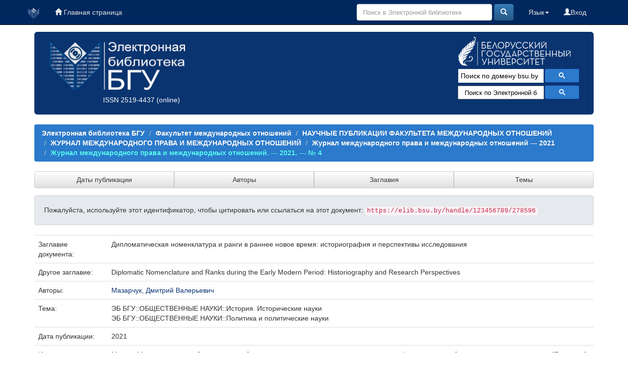

--- FILE ---
content_type: text/html;charset=UTF-8
request_url: https://elib.bsu.by/handle/123456789/278596
body_size: 39823
content:





















<!DOCTYPE html>
<html>
    <head>
        <title>Электронная библиотека БГУ: Дипломатическая номенклатура и ранги в раннее новое время: историография и перспективы исследования</title>
        <meta http-equiv="Content-Type" content="text/html; charset=UTF-8" />
	<meta name="description" content="сайт Электронной библиотеки Белорусского государственного университета. Содержит полные тексты: - электронных копий изданий, выпущенных в свет издательством БГУ; - учебно-методических материалов факультетов; - отчетов о НиР, материалов конференций; - статей из журналов «Вестник БГУ», «Социология»; - оцифрованных документов из фонда Фундаментальной библиотеки (ФБ) БГУ, срок действия авторского права на которые истек">
        <meta name="Generator" content="DSpace 6.0-SNAPSHOT" />
	<meta name="yandex-verification" content="748d022d1dac149d" />
        <meta name="viewport" content="width=device-width, initial-scale=1.0">
        <link rel="shortcut icon" href="/favicon.ico" type="image/x-icon"/>
        <link rel="stylesheet" href="/static/css/jquery-ui-1.10.3.custom/redmond/jquery-ui-1.10.3.custom.css" type="text/css" />
        <link rel="stylesheet" href="/static/css/bootstrap/bootstrap.min.css" type="text/css" />
        <link rel="stylesheet" href="/static/css/bootstrap/bootstrap-theme.min.css" type="text/css" />
        <link rel="stylesheet" href="/static/css/bootstrap/dspace-theme.css" type="text/css" />
        <link rel="stylesheet" href="/css/elib.css" type="text/css" />
		<link rel="stylesheet" href="/static/cookies/cookieconsent.css" type="text/css" />

        <link rel="search" type="application/opensearchdescription+xml" href="/open-search/description.xml" title="elib.bsu.by"/>


<link rel="schema.DCTERMS" href="http://purl.org/dc/terms/" />
<link rel="schema.DC" href="http://purl.org/dc/elements/1.1/" />
<meta name="DC.creator" content="Мазарчук, Дмитрий Валерьевич" />
<meta name="DCTERMS.dateAccepted" content="2022-04-25T13:48:07Z" scheme="DCTERMS.W3CDTF" />
<meta name="DCTERMS.available" content="2022-04-25T13:48:07Z" scheme="DCTERMS.W3CDTF" />
<meta name="DCTERMS.issued" content="2021" scheme="DCTERMS.W3CDTF" />
<meta name="DCTERMS.bibliographicCitation" content="Журнал международного права и международных отношений = Journal of International Law and International Relations. - 2021. - № 4. - C. 47-51." xml:lang="ru" />
<meta name="DC.identifier" content="2072-0521" />
<meta name="DC.identifier" content="https://elib.bsu.by/handle/123456789/278596" scheme="DCTERMS.URI" />
<meta name="DC.description" content="Ключавыя словы: дипломатический работник; историография; посол; прокуратор; ambaxiator (ambassator); legatus; nuncius. = Keywords: ambaxiator (ambassator); diplomatic personnel; historiography; legatus; nuncius; procurator." xml:lang="ru" />
<meta name="DCTERMS.abstract" content="В статье рассмотрены существующие в историографии подходы к изучению становления дипломатической номенклатуры. Выделены два направления — сторонников и противников возможности построения формализованной иерархии дипломатических рангов. Сделан вывод о значении оформления дипломатической номенклатуры в процессе становления профессии дипломата в Новое время. На основании достигнутого в историографии консенсуса относительно проблемы существования/отсутствия дипломатической иерархии в раннее Новое время предложена методология дальнейших исследований номенклатуры дипломатических агентов." xml:lang="ru" />
<meta name="DC.language" content="ru" xml:lang="ru" scheme="DCTERMS.RFC1766" />
<meta name="DC.publisher" content="Минск : Международное общественное объединение по научно-исследовательским и информационно-образовательным программам &quot;Развитие&quot;" xml:lang="ru" />
<meta name="DC.rights" content="info:eu-repo/semantics/openAccess" xml:lang="ru" />
<meta name="DC.subject" content="ЭБ БГУ::ОБЩЕСТВЕННЫЕ НАУКИ::История. Исторические науки" xml:lang="ru" />
<meta name="DC.subject" content="ЭБ БГУ::ОБЩЕСТВЕННЫЕ НАУКИ::Политика и политические науки" xml:lang="ru" />
<meta name="DC.title" content="Дипломатическая номенклатура и ранги в раннее новое время: историография и перспективы исследования" xml:lang="ru" />
<meta name="DCTERMS.alternative" content="Diplomatic Nomenclature and Ranks during the Early Modern Period: Historiography and Research Perspectives" />
<meta name="DC.type" content="article" xml:lang="ru" />
<meta name="DC.rights" content="CC BY 4.0" xml:lang="ru" />
<meta name="DC.description" content="The following article covers the approaches existing in historiography to the study of the diplomatic nomenclature formation. Two ways are emphasised — supporters and opponents of the possibility of building a formalised diplomatic ranks hierarchy. The conclusion is made about the importance of the diplomatic nomenclature formalization during the process of diplomat formation in Modern period. Based on the consensus reached in historiography regarding the problem of the existence/absence of a diplomatic hierarchy in the early modern period, a methodology for further research on the nomenclature of diplomatic agents is proposed." xml:lang="ru" />

<meta name="citation_keywords" content="ЭБ БГУ::ОБЩЕСТВЕННЫЕ НАУКИ::История. Исторические науки; ЭБ БГУ::ОБЩЕСТВЕННЫЕ НАУКИ::Политика и политические науки; article" />
<meta name="citation_title" content="Дипломатическая номенклатура и ранги в раннее новое время: историография и перспективы исследования" />
<meta name="citation_issn" content="2072-0521" />
<meta name="citation_publisher" content="Минск : Международное общественное объединение по научно-исследовательским и информационно-образовательным программам &quot;Развитие&quot;" />
<meta name="citation_language" content="ru" />
<meta name="citation_author" content="Мазарчук, Дмитрий Валерьевич" />
<meta name="citation_pdf_url" content="https://elib.bsu.by/bitstream/123456789/278596/1/masarchuk_Journal2021_4.pdf" />
<meta name="citation_date" content="2021" />
<meta name="citation_abstract_html_url" content="https://elib.bsu.by/handle/123456789/278596" />


        
        <script type='text/javascript' src="/static/js/jquery/jquery-1.10.2.min.js"></script>
        <script type='text/javascript' src='/static/js/jquery/jquery-ui-1.10.3.custom.min.js'></script>
        <script type='text/javascript' src='/static/js/bootstrap/bootstrap.min.js'></script>
        <script type='text/javascript' src='/static/js/holder.js'></script>
        <script type="text/javascript" src="/utils.js"></script>
        <script type="text/javascript" src="/static/js/choice-support.js"> </script>

<!--CORE discovery-->

<script src="https://discovery.core.ac.uk/plugin.js?id=d201f60fea"  async></script>

        


    
    


    

<!--CORE Recommend-->

<!--<script>
(function (d, s, idScript, idRec, userInput) {
    var coreAddress = 'https://core.ac.uk/';
    var js, fjs = d.getElementsByTagName(s)[0];
    if (d.getElementById(idScript))
        return;
    js = d.createElement(s);
    js.id = idScript;
    js.src = coreAddress + 'recommender/embed.js';
    fjs.parentNode.insertBefore(js, fjs);
    
    localStorage.setItem('idRecommender', idRec);
    localStorage.setItem('userInput', JSON.stringify(userInput));

    var link = d.createElement('link');
    link.setAttribute('rel', 'stylesheet');
    link.setAttribute('type', 'text/css');
    link.setAttribute('href', coreAddress + 'recommender/embed-default-style.css');
    d.getElementsByTagName('head')[0].appendChild(link);
}(document, 'script', 'recommender-embed', '67f072', {}));
</script>-->

<!-- Cookies -->

<script defer src="/static/cookies/cookieconsent.js"> </script>
<script defer src="/static/cookies/cookieconsent-init.js"></script>

<!-- End Cookies-->
    

<!-- HTML5 shim and Respond.js IE8 support of HTML5 elements and media queries -->
<!--[if lt IE 9]>
  <script src="/static/js/html5shiv.js"></script>
  <script src="/static/js/respond.min.js"></script>
<![endif]-->
    </head>

    
    
    <body class="undernavigation">


<script type="text/javascript">

  var _gaq = _gaq || [];
  _gaq.push(['_setAccount', 'UA-16393348-1']);
  _gaq.push(['_trackPageview']);

  (function() {
    var ga = document.createElement('script'); ga.type = 'text/javascript'; ga.async = true;
    ga.src = ('https:' == document.location.protocol ? 'https://ssl' : 'http://www') + '.google-analytics.com/ga.js';
    var s = document.getElementsByTagName('script')[0]; s.parentNode.insertBefore(ga, s);
  })();

</script>



<!-- Google tag (gtag.js) -->
<script async src="https://www.googletagmanager.com/gtag/js?id=G-DPSJC4XR2Y"></script>
<script>
  window.dataLayer = window.dataLayer || [];
  function gtag(){dataLayer.push(arguments);}
  gtag('js', new Date());

  gtag('config', 'G-DPSJC4XR2Y');
</script>

<a class="sr-only" href="#content">Skip navigation</a>
<header class="navbar navbar-inverse navbar-fixed-top elib_blue_00285f">    
 
    
            <div class="container">
                
























<nav>

<div class="navbar-header">
         <a class="navbar-brand" href="/" title="Перейти на главную страницу"><img height="25" src="/image/logo_elib_small.png" alt="Elib logo" /></a>

         <button type="button" class="navbar-toggle elib-but-three" data-toggle="collapse" data-target=".navbar-collapse">
           <span class="icon-bar"></span>
           <span class="icon-bar"></span>
           <span class="icon-bar"></span>
         </button>
<div class="container elib-navbar-cont" >
<form method="get" action="/simple-search" class="elib-navbar-form hidden-sm hidden-md hidden-lg ">
<table class="table-form">
<tr>
<td >
<div class="form-group elib-form-group">
<input type="text" class="form-control" placeholder="Поиск" name="query" id="tequery" />
</div>
</td>
<td class="tdw">
<button type="submit" class="btn btn-primary"><span class="glyphicon glyphicon-search"></span></button>
</td>
</tr>
</table>
</form>
</div> 
</div>


<div class="collapse navbar-collapse bs-navbar-collapse">



 



         <ul class="nav navbar-nav">
           <li><a href="/"><span class="glyphicon glyphicon-home"></span> Главная страница</a></li>
		   
       </ul>
                
 
				
				
				
				    
				

  



 
<div class="nav navbar-nav navbar-right">
<ul class="nav navbar-nav navbar-right">
	
         
<li>
<a href="/mydspace" ><span class="glyphicon glyphicon-user"></span>Вход </a>
		
		  
           </li>
</ul>
          

 
    <div class="nav navbar-nav navbar-right">
	 <ul class="nav navbar-nav navbar-right">
      <li class="dropdown">
       <a href="#" class="dropdown-toggle" data-toggle="dropdown">Язык<b class="caret"></b></a>
        <ul class="dropdown-menu">
 
      <li>
        <a onclick="javascript:document.repost.locale.value='en';
                  document.repost.submit();" href="?locale=en">
         English
       </a>
      </li>
 
      <li>
        <a onclick="javascript:document.repost.locale.value='ru';
                  document.repost.submit();" href="?locale=ru">
         русский
       </a>
      </li>
 
     </ul>
    </li>
    </ul>
  </div>
 


	
	<form method="get" action="/simple-search" class="navbar-form navbar-right hidden-xs">
	    <div class="form-group">

          <input type="text" class="form-control" placeholder="Поиск в Электронной библиотеке" name="query" id="tequery" size="30"/>

        </div>
        <button type="submit" class="btn btn-primary"><span class="glyphicon glyphicon-search"></span></button>


	</form>
</div></div>
</nav>
            </div>



</header>

<main id="content" role="main">

<div class="container">

    <div class="row elib-banner">

	<div class="col-lg-4 col-md-4 col-sm-6 elib_blue_0a3470 elibbiglogo">
	<a href="/" title="Электронная библиотека БГУ"><img class="elib_blue_0a3470 responsive"  src="/image/logo_elib.png" alt="Elib logo" /></a>
	<p style="margin-left: 120px;"><a href="http://road.issn.org/issn/2519-4437" style="color:white;" target=" _blank" alt=" ISSN 2519-4437">ISSN 2519-4437</a> (online)</p>
        </div>

	<div class="col-lg-5 col-md-4 col-sm-6 elib_blue_0a3470 news ">
   ﻿<div style="text-align:center; margin-left: -60px;/* float:left;*/ color: #99ffff;" ><!--<h4>Администраторам коллекций и разделов ЭБ!</h4><p>Уважаемые коллеги! Словарь “Типы документов” Электронной библиотеки БГУ изменен в соответствии с новым выпуском словаря “Resource Type” Конфедерации архивов открытого доступа (Confederation of Open Access Repositories).<br> Подробнее о словаре “Resource Type 1.1” можно посмотреть здесь:</p><a href="http://vocabularies.coar-repositories.org/documentation/resource_types/" style="color: #81F7F3; ">http://vocabularies.coar-repositories.org/documentation/resource_types/</a><br>--><!--<img src="../webapps/jspui/image/newyaerelib_2017.png" border="0"></p>--><!--<h3>Добро пожаловать!</h3><h4>Ждем ваших замечаний и предложений!</h4>--><!--<h5>Уважаемые администраторы и редакторы разделов и коллекций! Тематический рубриктор временно не работает. Приносим свои извинения.  </h5>--><!--<h4>Уважаемые пользователи!</h4><p><b>Внимание!</b> </p>--><!--<p><b <b style="color: #e6e600;">10.01.2017</b> в связи с проведением технических работ<br> <b style="color: #e6e600;">с 14.00 до 17.00</b> Электронная библиотека <b style="text-decoration: underline; color: #e6e600;">работать не будет</b>!<p><p>Приносим извинения за временные неудобства</p>--><!--<p><b <b style="color: #e6e600;">19-20.01.2017</b> в связи с проведением технических работ<br><b style="text-decoration: underline; color: #e6e600;">возможно снижение скорости работы Электронной библиотеки</b>!<p><p>Приносим извинения за временные неудобства</p>--></div><!--<p align="center"><img src="https://elib.bsu.by/bitstream/123456789/102523/1/qr_elib.png" width="80" height="80" border="0"></p>-->
<div style="color: yellow; text-align: center; margin-top: -20px;">
<!--h1>Внимание!</h1>
<h3>22 июля (понедельник) Электронная библиотека БГУ не будет работать по техническим причинам</h3>-->
</div>

<!--<img class="elib_blue_0a3470"  src="/image/2024year.png" alt="NY"  />-->
<!--<div class=" logorank"></div>-->

	</div> 
<div class="clearfix visible-sm"></div>

        <div class="col-lg-3 col-md-4  col-sm-12 elib_blue_0a3470">

	<div class="row logobsu">
	        
	<a href="http://www.bsu.by/"><img class="elib_blue_0a3470" src="/image/LogoBSU_60.png" alt="Logo BSU" /></a>
	
        </div>
	<div class="row searchg">
            	
 



<script>
                            (function ()
                            {
                                var cx = '015227305714643524034:ex8v7stlbo0';
                                var gcse = document.createElement('script');
                                gcse.type = 'text/javascript';
                                gcse.async = true;
                                gcse.src = (document.location.protocol == 'https:' ? 'https:' : 'http:') +
                                    '//cse.google.com/cse.js?cx=' + cx;
                                var s = document.getElementsByTagName('script')[0];
                                s.parentNode.insertBefore(gcse, s);
                            })();
			
			window.onload = function(){
                      	document.getElementById('gsc-i-id1').placeholder="Поиск по домену bsu.by";
				       	}
                        </script>
                        <gcse:search></gcse:search>

                        <!-- These styles fix CSE and Bootstrap 3 conflict -->
                      <style type="text/css">
                            .reset-box-sizing, .reset-box-sizing *, .reset-box-sizing *:before, .reset-box-sizing *:after, .gsc-inline-block
                            {
                                -webkit-box-sizing: content-box;
                                -moz-box-sizing: content-box;
                                box-sizing: content-box;
								text-indent: 0px !important;								
                            }
                            input.gsc-input, .gsc-input-box, .gsc-input-box-hover, .gsc-input-box-focus, .gsc-search-button
                            {
                                box-sizing: content-box;
                                line-height: normal;	
								text-indent: 0px !important;
				color:#000000;
                            }	
				::-webkit-input-placeholder {background-color:#ffffff; opacity: unset; font-size: 13px; color:#000000;}
				::-moz-placeholder          {background-color:#ffffff; opacity: unset; font-size: 13px; color:#000000;}/* Firefox 19+ */
				:-moz-placeholder           {background-color:#ffffff; opacity: unset; font-size: 13px; color:#000000;}/* Firefox 18- */
				:-ms-input-placeholder      {background-color:#ffffff; opacity: unset; font-size: 13px; color:#000000;}			
			
                        </style>					
        </div>

<!--Bibliosearch-->

<div id="bs_container">
                <form method="GET" action="https://library.bsu.by/index.php/services/bibliosearch">
					<input placeholder="Поиск по Электронной библиотеке БГУ и Электронному каталогу ФБ БГУ" class="bs-input"  name="query" title="Поиск по Электронной библиотеке БГУ и Электронному каталогу ФБ БГУ"/>
					<button class="bs-btn" type="submit">
					  <svg viewBox="0 0 13 13">
						<path d="m4.8495 7.8226c0.82666 0 1.5262-0.29146 2.0985-0.87438 0.57232-0.58292 0.86378-1.2877 0.87438-2.1144 0.010599-0.82666-0.28086-1.5262-0.87438-2.0985-0.59352-0.57232-1.293-0.86378-2.0985-0.87438-0.8055-0.010599-1.5103 0.28086-2.1144 0.87438-0.60414 0.59352-0.8956 1.293-0.87438 2.0985 0.021197 0.8055 0.31266 1.5103 0.87438 2.1144 0.56172 0.60414 1.2665 0.8956 2.1144 0.87438zm4.4695 0.2115 3.681 3.6819-1.259 1.284-3.6817-3.7 0.0019784-0.69479-0.090043-0.098846c-0.87973 0.76087-1.92 1.1413-3.1207 1.1413-1.3553 0-2.5025-0.46363-3.4417-1.3909s-1.4088-2.0686-1.4088-3.4239c0-1.3553 0.4696-2.4966 1.4088-3.4239 0.9392-0.92727 2.0864-1.3969 3.4417-1.4088 1.3553-0.011889 2.4906 0.45771 3.406 1.4088 0.9154 0.95107 1.379 2.0924 1.3909 3.4239 0 1.2126-0.38043 2.2588-1.1413 3.1385l0.098834 0.090049z"
						></path>
					  </svg>
					</button>
					<div class="clearfix"></div>
				  </form>
              </div>



<!-- OA Button -->
<!--<div style="background-color:#0a3470;" title="Skip the paywall using a URL, DOI, Title, or Citation">
<script src="https://openaccessbutton.org/static/openaccessbutton_widget.js"></script><script>jQuery(document).ready(function(){openaccessbutton_widget({uid:"paJTWYhzXB22SbsJy"});});</script>
<div id="openaccessbutton_widget"></div>
</div>-->

    </div>
</div>
</div> 
<br>



                

<div class="container">
    



  

<ol class="breadcrumb btn-success">

  <li><a href="/">Электронная библиотека БГУ</a></li>

  <li><a href="/handle/123456789/1859">Факультет международных отношений</a></li>

  <li><a href="/handle/123456789/7154">НАУЧНЫЕ ПУБЛИКАЦИИ ФАКУЛЬТЕТА МЕЖДУНАРОДНЫХ ОТНОШЕНИЙ</a></li>

  <li><a href="/handle/123456789/7880">ЖУРНАЛ МЕЖДУНАРОДНОГО ПРАВА И МЕЖДУНАРОДНЫХ ОТНОШЕНИЙ</a></li>

  <li><a href="/handle/123456789/264516">Журнал международного права и международных отношений — 2021</a></li>

  <li><a  class="lockbar-link" href="/handle/123456789/278569">Журнал международного права и международных отношений. — 2021. — № 4</a></li>


</ol>
	
</div>                






<div class="container">







<div class="btn-group btn-group-justified" role="group">
	
	



<a class="btn btn-default" href="/handle/123456789/278569/browse?type=dateissued">Даты публикации</a>

         	
         	
	



<a class="btn btn-default" href="/handle/123456789/278569/browse?type=author">Авторы</a>

         	
         	
	



<a class="btn btn-default" href="/handle/123456789/278569/browse?type=title">Заглавия</a>

         	
         	
	



<a class="btn btn-default" href="/handle/123456789/278569/browse?type=subject">Темы</a>

         	
         	
	

	
</div>
</div>


<!--<div class="container" style="background-color:#5caaec; height: 40px; margin-top: 10px;">
<div class="row">
<div class="col-lg-4 col-md-4 col-sm-4">fjgkfjgkj1</div>
<div class="col-lg-4 col-md-4 col-sm-4">fjgkfjgkj2</div>
<div class="col-lg-4 col-md-4 col-sm-4">fjgkfjgkj3</div>
</div>
</div>-->


        
<div class="container">
	






























		
		
		
		

                
                <div class="well">Пожалуйста, используйте этот идентификатор, чтобы цитировать или ссылаться на этот документ:

                <code>https://elib.bsu.by/handle/123456789/278596</code></div>




     


    <table class="table itemDisplayTable">
<tr><td class="metadataFieldLabel dc_title">Заглавие документа:&nbsp;</td><td class="metadataFieldValue dc_title">Дипломатическая&#x20;номенклатура&#x20;и&#x20;ранги&#x20;в&#x20;раннее&#x20;новое&#x20;время:&#x20;историография&#x20;и&#x20;перспективы&#x20;исследования</td></tr>
<tr><td class="metadataFieldLabel dc_title_alternative">Другое заглавие:&nbsp;</td><td class="metadataFieldValue dc_title_alternative">Diplomatic&#x20;Nomenclature&#x20;and&#x20;Ranks&#x20;during&#x20;the&#x20;Early&#x20;Modern&#x20;Period:&#x20;Historiography&#x20;and&#x20;Research&#x20;Perspectives</td></tr>
<tr><td class="metadataFieldLabel dc_contributor">Авторы:&nbsp;</td><td class="metadataFieldValue dc_contributor"><a class="author"href="/browse?type=author&amp;value=%D0%9C%D0%B0%D0%B7%D0%B0%D1%80%D1%87%D1%83%D0%BA%2C+%D0%94%D0%BC%D0%B8%D1%82%D1%80%D0%B8%D0%B9+%D0%92%D0%B0%D0%BB%D0%B5%D1%80%D1%8C%D0%B5%D0%B2%D0%B8%D1%87">Мазарчук,&#x20;Дмитрий&#x20;Валерьевич</a></td></tr>
<tr><td class="metadataFieldLabel dc_subject">Тема:&nbsp;</td><td class="metadataFieldValue dc_subject">ЭБ&#x20;БГУ::ОБЩЕСТВЕННЫЕ&#x20;НАУКИ::История.&#x20;Исторические&#x20;науки<br />ЭБ&#x20;БГУ::ОБЩЕСТВЕННЫЕ&#x20;НАУКИ::Политика&#x20;и&#x20;политические&#x20;науки</td></tr>
<tr><td class="metadataFieldLabel dc_date_issued">Дата публикации:&nbsp;</td><td class="metadataFieldValue dc_date_issued">2021</td></tr>
<tr><td class="metadataFieldLabel dc_publisher">Издатель:&nbsp;</td><td class="metadataFieldValue dc_publisher">Минск&#x20;:&#x20;Международное&#x20;общественное&#x20;объединение&#x20;по&#x20;научно-исследовательским&#x20;и&#x20;информационно-образовательным&#x20;программам&#x20;&quot;Развитие&quot;</td></tr>
<tr><td class="metadataFieldLabel dc_identifier_citation">Библиографическое описание источника:&nbsp;</td><td class="metadataFieldValue dc_identifier_citation">Журнал&#x20;международного&#x20;права&#x20;и&#x20;международных&#x20;отношений&#x20;=&#x20;Journal&#x20;of&#x20;International&#x20;Law&#x20;and&#x20;International&#x20;Relations.&#x20;-&#x20;2021.&#x20;-&#x20;№&#x20;4.&#x20;-&#x20;C.&#x20;47-51.</td></tr>
<tr><td class="metadataFieldLabel dc_description_abstract">Аннотация:&nbsp;</td><td class="metadataFieldValue dc_description_abstract">В&#x20;статье&#x20;рассмотрены&#x20;существующие&#x20;в&#x20;историографии&#x20;подходы&#x20;к&#x20;изучению&#x20;становления&#x20;дипломатической&#x20;номенклатуры.&#x20;Выделены&#x20;два&#x20;направления&#x20;—&#x20;сторонников&#x20;и&#x20;противников&#x20;возможности&#x20;построения&#x20;формализованной&#x20;иерархии&#x20;дипломатических&#x20;рангов.&#x20;Сделан&#x20;вывод&#x20;о&#x20;значении&#x20;оформления&#x20;дипломатической&#x20;номенклатуры&#x20;в&#x20;процессе&#x20;становления&#x20;профессии&#x20;дипломата&#x20;в&#x20;Новое&#x20;время.&#x20;На&#x20;основании&#x20;достигнутого&#x20;в&#x20;историографии&#x20;консенсуса&#x20;относительно&#x20;проблемы&#x20;существования&#x2F;отсутствия&#x20;дипломатической&#x20;иерархии&#x20;в&#x20;раннее&#x20;Новое&#x20;время&#x20;предложена&#x20;методология&#x20;дальнейших&#x20;исследований&#x20;номенклатуры&#x20;дипломатических&#x20;агентов.</td></tr>
<tr><td class="metadataFieldLabel dc_description_alternative">Аннотация (на другом языке):&nbsp;</td><td class="metadataFieldValue dc_description_alternative">The&#x20;following&#x20;article&#x20;covers&#x20;the&#x20;approaches&#x20;existing&#x20;in&#x20;historiography&#x20;to&#x20;the&#x20;study&#x20;of&#x20;the&#x20;diplomatic&#x20;nomenclature&#x20;formation.&#x20;Two&#x20;ways&#x20;are&#x20;emphasised&#x20;—&#x20;supporters&#x20;and&#x20;opponents&#x20;of&#x20;the&#x20;possibility&#x20;of&#x20;building&#x20;a&#x20;formalised&#x20;diplomatic&#x20;ranks&#x20;hierarchy.&#x20;The&#x20;conclusion&#x20;is&#x20;made&#x20;about&#x20;the&#x20;importance&#x20;of&#x20;the&#x20;diplomatic&#x20;nomenclature&#x20;formalization&#x20;during&#x20;the&#x20;process&#x20;of&#x20;diplomat&#x20;formation&#x20;in&#x20;Modern&#x20;period.&#x20;Based&#x20;on&#x20;the&#x20;consensus&#x20;reached&#x20;in&#x20;historiography&#x20;regarding&#x20;the&#x20;problem&#x20;of&#x20;the&#x20;existence&#x2F;absence&#x20;of&#x20;a&#x20;diplomatic&#x20;hierarchy&#x20;in&#x20;the&#x20;early&#x20;modern&#x20;period,&#x20;a&#x20;methodology&#x20;for&#x20;further&#x20;research&#x20;on&#x20;the&#x20;nomenclature&#x20;of&#x20;diplomatic&#x20;agents&#x20;is&#x20;proposed.</td></tr>
<tr><td class="metadataFieldLabel dc_description">Доп. сведения:&nbsp;</td><td class="metadataFieldValue dc_description">Ключавыя&#x20;словы:&#x20;дипломатический&#x20;работник;&#x20;историография;&#x20;посол;&#x20;прокуратор;&#x20;ambaxiator&#x20;(ambassator);&#x20;legatus;&#x20;nuncius.&#x20;=&#x20;Keywords:&#x20;ambaxiator&#x20;(ambassator);&#x20;diplomatic&#x20;personnel;&#x20;historiography;&#x20;legatus;&#x20;nuncius;&#x20;procurator.</td></tr>
<tr><td class="metadataFieldLabel dc_identifier_uri">URI документа:&nbsp;</td><td class="metadataFieldValue dc_identifier_uri"><a href="https://elib.bsu.by/handle/123456789/278596">https:&#x2F;&#x2F;elib.bsu.by&#x2F;handle&#x2F;123456789&#x2F;278596</a></td></tr>
<tr><td class="metadataFieldLabel dc_identifier_issn">ISSN:&nbsp;</td><td class="metadataFieldValue dc_identifier_issn">2072-0521</td></tr>
<tr><td class="metadataFieldLabel dc_rights">Лицензия:&nbsp;</td><td class="metadataFieldValue dc_rights">info:eu-repo&#x2F;semantics&#x2F;openAccess</td></tr>
<tr><td class="metadataFieldLabel">Располагается в коллекциях:</td><td class="metadataFieldValue"><a href="/handle/123456789/278569">Журнал международного права и международных отношений. — 2021. — № 4</a><br/></td></tr>
</table><br/>
<div class="panel panel-info"><div class="panel-heading">Полный текст документа:</div>
<table class="table panel-body"><tr><th id="t1" class="standard">Файл</th>
<th id="t2" class="standard">Описание</th>
<th id="t3" class="standard">Размер</th><th id="t4" class="standard">Формат</th><th>&nbsp;</th></tr>
<tr><td headers="t1" class="standard"><a target="_blank" href="/bitstream/123456789/278596/1/masarchuk_Journal2021_4.pdf">masarchuk_Journal2021_4.pdf</a></td><td headers="t2" class="standard"></td><td headers="t3" class="standard">287,57 kB</td><td headers="t4" class="standard">Adobe PDF</td><td class="standard" align="center"><a class="btn btn-primary" target="_blank" href="/bitstream/123456789/278596/1/masarchuk_Journal2021_4.pdf">Открыть</a></td></tr></table>
</div>



<div class="container row">
<div class="trio"></div>
<script>
  var ttt = document.querySelectorAll('.dc_rights');
  var textIn = ttt[1].innerText; // "Внимание! Это очень важный текст.";  
document.getElementsByClassName("trio")[0].innerHTML = textIn;
    if (textIn.includes('openAccess')){
   document.getElementsByClassName("trio")[0].innerHTML = '<img src="/image/shield_open.png" alt="Open" title="Открытый доступ">';
  } else if(textIn.includes('restrictedAccess')){
    document.getElementsByClassName("trio")[0].innerHTML = '<img src="/image/shield_restric.png" alt="Restricted" title="Доступ по логину и паролю">';
   } else if(textIn.includes('closedAccess')){
    document.getElementsByClassName("trio")[0].innerHTML = '<img src="/image/shield_close.png" alt="Restricted" title="Закрытый доступ">';
   }
  
</script>



    <a class="btn btn-default" href="/handle/123456789/278596?mode=full">
        Показать полное описание документа
    </a>


<a class="statisticsLink  btn btn-primary" href="/handle/123456789/278596/statistics">Статистика</a>



<a class="statisticsLink  btn btn-primary" href="http://scholar.google.ru/scholar?q=https://elib.bsu.by/handle/123456789/278596" target="_blank" alt="Scholar">Google Scholar</a>

  <!-- CORE Discovery-->
 <!-- <div id="core-discovery-root" lang="ru"></div>-->


<!-- CORE Recommend-->


<!--<p><a class="btn btn-primary core" data-toggle="collapse" href="#collapseExample" aria-expanded="false" aria-controls="collapseExample">Найти подобные публикации</a></p>
<div class="collapse" id="collapseExample">
  <div class="card card-block">
<div id="coreRecommenderOutput"></div>
  </div>
</div>-->



    

</div>
<br/>
    

<div class="social">
<script src="//yastatic.net/es5-shims/0.0.2/es5-shims.min.js"></script>
<script src="//yastatic.net/share2/share.js"></script>
<div class="ya-share2" data-services="vkontakte,facebook,odnoklassniki,moimir,gplus,pinterest,twitter,linkedin,lj,collections,pocket,viber,whatsapp,skype,telegram" data-image="http://elib.bsu.by/image/logo_elib.png" data-size="s"></div>
</div>
</br>

<div id="plum" >

<script>
        $(document).ready(function(){        
        $('a').each(function(){ 
            var pUrl = $(location).attr('href'); // Get page url
            var oldUrl = $(this).attr('href'); // Get source url            
            var newUrl = oldUrl.replace("http://elib.bsu.by/handle/123456789/166139", pUrl); // Create new url
            $(this).attr("href", newUrl); // Set href value
        });
    });

</script>


<!--<a href="https://plu.mx/plum/a/?repo_url=http://elib.bsu.by/handle/123456789/166139" data-border="true" class="plumx-details" data-hide-when-empty="true" data-site="plum" data-lang="ru">PlumX </a>-->

<script type="text/javascript" src="/static/js/widget-details.js"> </script>

<!-- Altmetrix -->

<script type='text/javascript' src='https://d1bxh8uas1mnw7.cloudfront.net/assets/embed.js'></script>
<div data-badge-popover="top" data-badge-type="donut" data-handle='123456789/278596' data-condensed="true" data-hide-no-mentions="true" class="altmetric-embed"></div> 

</div>

</br>

    

    <p class="submitFormHelp alert alert-info">Все документы в Электронной библиотеке защищены авторским правом, все права сохранены.</p>
    












            

</div>
</main>





<!--<img style="padding-left:50px; margin-top:-300px;" src="/image/ip1.png" alt="Tibo 2019" />-->
            
             <footer class="navbar navbar-inverse navbar-bottom elib_blue_00285f">
    
             <div id="designedby" class="container">
	<div class="col-md-3">
		<ul class="list-inline footstyle">	
			<li><a href="http://dspace.org/" target="_blank"><img src="/image/dspace-logo-30x30.png" alt="LogoFLBSU" /></a></li>
			<li></li>
			<li></li>
			 <!--<li><a href="https://twitter.com/elib_bsu" target="_blank"><img src="/image/tweetlogo.png" alt="LogoTweeter" /></a></li>-->
   			 <li><a href="https://vk.com/public62792497" target="_blank"><img src="/image/vkontakte30x30.png"
                                    alt="LogoVK" /></a></li>
    			<li><a href="https://www.facebook.com/groups/elibbsu/" target="_blank"><img src="/image/facebook30x30.png"
                                    alt="LogoFacebook" /></a></li>    			
			<!--<li><a href="https://www.linkedin.com/groups/7016328/" target="_blank"><img src="/image/linkedin30x30.png"  alt="LogoLinkedIn" /></a></li>-->
  		</ul>

	</div>
	<div class="col-md-6">


	<ul class="list-inline footstyle">			
   			 <li><a href="http://www.library.bsu.by" target="_blank"><img src="/image/logoLib_small_30x30.png" alt="LogoFLBSU" /></a></li>
			 <li></li>
			 <li><a href="https://library.bsu.by/MegaPro/Web" target="_blank" style="color: white;"><img src="/image/logo30_all.png" alt="Logo_DC_FL_BSU" /></a></li>
	</ul> 
	</div>
	<div class="col-md-3">	
			<div id="footer_feedback" class="text-muted"> 
				<span class="glyphicon glyphicon-envelope"></span>                                   
                                 <a target="_blank" href="/feedback">Обратная связь</a>
				<!--Akavita counter start-->
				<!--<script type="text/javascript">var AC_ID=32646;var AC_TR=false;
				(function(){var l='http://adlik.akavita.com/acode.js'; var t='text/javascript';
				try {var h=document.getElementsByTagName('head')[0];
				var s=document.createElement('script'); s.src=l;s.type=t;h.appendChild(s);}catch(e){
				document.write(unescape('%3Cscript src="'+l+'" type="'+t+'"%3E%3C/script%3E'));}})();
				</script><span id="AC_Image"></span>
				<noscript><a target='_blank' href='http://www.akavita.by/'>
				<img src='http://adlik.akavita.com/bin/lik?id=32646&it=1'
				border='0' height='1' width='1' alt='Akavita'/>
				</a></noscript>-->
				<!--Akavita counter end-->
		<br>
<!-- Cookies-->
<span class="glyphicon glyphicon-cog" style="color: white;"></span>                                   
                                 <a target="_blank" data-cc="c-settings">Настройки файлов cookie</a>
<!--<button class="cook" type="button" data-cc="c-settings">Настройки файлов cookie</button>-->
<!-- End Cookies-->
		
				
				<!-- Yandex.Metrika counter -->
<script type="text/javascript">
    (function (d, w, c) {
        (w[c] = w[c] || []).push(function() {
            try {
                w.yaCounter42025469 = new Ya.Metrika({
                    id:42025469,
                    clickmap:true,
                    trackLinks:true,
                    accurateTrackBounce:true,
                    webvisor:true
                });
            } catch(e) { }
        });

        var n = d.getElementsByTagName("script")[0],
            s = d.createElement("script"),
            f = function () { n.parentNode.insertBefore(s, n); };
        s.type = "text/javascript";
        s.async = true;
        s.src = "https://mc.yandex.ru/metrika/watch.js";

        if (w.opera == "[object Opera]") {
            d.addEventListener("DOMContentLoaded", f, false);
        } else { f(); }
    })(document, window, "yandex_metrika_callbacks");
</script>
<noscript><div><img src="https://mc.yandex.ru/watch/42025469" style="position:absolute; left:-9999px;" alt="" /></div></noscript>
<!-- /Yandex.Metrika counter -->


                                <a href="/htmlmap"></a></p>
				
                                </div>
			</div>
	</div>
    </footer>

    </body>
</html>
